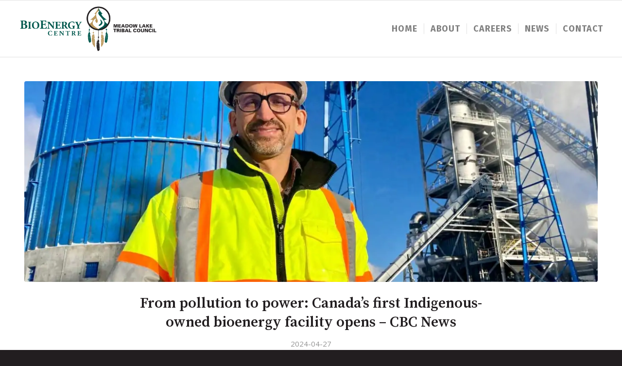

--- FILE ---
content_type: text/html; charset=UTF-8
request_url: https://mltcbioenergy.ca/news/from-pollution-to-power-canadas-first-indigenous-owned-bioenergy-facility-opens-cbc-news/
body_size: 65162
content:
<!DOCTYPE html>
<html lang="en-US" class="html_stretched responsive av-preloader-active av-preloader-enabled  html_header_top html_logo_left html_main_nav_header html_menu_right html_large html_header_sticky html_header_shrinking_disabled html_mobile_menu_tablet html_header_searchicon_disabled html_content_align_center html_header_unstick_top html_header_stretch html_av-submenu-hidden html_av-submenu-display-click html_av-overlay-side html_av-overlay-side-classic html_av-submenu-noclone html_entry_id_5413 av-cookies-no-cookie-consent av-no-preview av-default-lightbox html_text_menu_active av-mobile-menu-switch-default">
<head>
<meta charset="UTF-8" />


<!-- mobile setting -->
<meta name="viewport" content="width=device-width, initial-scale=1">

<!-- Scripts/CSS and wp_head hook -->
<meta name='robots' content='index, follow, max-image-preview:large, max-snippet:-1, max-video-preview:-1' />
	<style>img:is([sizes="auto" i], [sizes^="auto," i]) { contain-intrinsic-size: 3000px 1500px }</style>
	
	<!-- This site is optimized with the Yoast SEO plugin v26.7 - https://yoast.com/wordpress/plugins/seo/ -->
	<title>From pollution to power: Canada&#039;s first Indigenous-owned bioenergy facility opens - CBC News &#171; MLTC Bioenergy Centre</title>
	<link rel="canonical" href="https://mltcbioenergy.ca/news/from-pollution-to-power-canadas-first-indigenous-owned-bioenergy-facility-opens-cbc-news/" />
	<meta property="og:locale" content="en_US" />
	<meta property="og:type" content="article" />
	<meta property="og:title" content="From pollution to power: Canada&#039;s first Indigenous-owned bioenergy facility opens - CBC News &#171; MLTC Bioenergy Centre" />
	<meta property="og:description" content="Meadow Lake Tribal Council turns wood waste into heat and power, shuts down old beehive burner For more information Click Here: From pollution to power: Canada&#8217;s first Indigenous-owned bioenergy facility opens | CBC News" />
	<meta property="og:url" content="https://mltcbioenergy.ca/news/from-pollution-to-power-canadas-first-indigenous-owned-bioenergy-facility-opens-cbc-news/" />
	<meta property="og:site_name" content="MLTC Bioenergy Centre" />
	<meta property="article:published_time" content="2024-04-27T22:29:51+00:00" />
	<meta property="og:image" content="https://mltcbioenergy.ca/wp-content/uploads/2024/04/ALLEN_INDIGENOUS_BIOMASS_mpx.webp" />
	<meta property="og:image:width" content="1280" />
	<meta property="og:image:height" content="720" />
	<meta property="og:image:type" content="image/webp" />
	<meta name="author" content="Brandon" />
	<meta name="twitter:card" content="summary_large_image" />
	<meta name="twitter:label1" content="Written by" />
	<meta name="twitter:data1" content="Brandon" />
	<meta name="twitter:label2" content="Est. reading time" />
	<meta name="twitter:data2" content="1 minute" />
	<script type="application/ld+json" class="yoast-schema-graph">{"@context":"https://schema.org","@graph":[{"@type":"Article","@id":"https://mltcbioenergy.ca/news/from-pollution-to-power-canadas-first-indigenous-owned-bioenergy-facility-opens-cbc-news/#article","isPartOf":{"@id":"https://mltcbioenergy.ca/news/from-pollution-to-power-canadas-first-indigenous-owned-bioenergy-facility-opens-cbc-news/"},"author":{"name":"Brandon","@id":"https://mltcbioenergy.ca/#/schema/person/dac5487cc4d6c7e8fc1392c42591933f"},"headline":"From pollution to power: Canada&#8217;s first Indigenous-owned bioenergy facility opens &#8211; CBC News","datePublished":"2024-04-27T22:29:51+00:00","mainEntityOfPage":{"@id":"https://mltcbioenergy.ca/news/from-pollution-to-power-canadas-first-indigenous-owned-bioenergy-facility-opens-cbc-news/"},"wordCount":46,"commentCount":0,"image":{"@id":"https://mltcbioenergy.ca/news/from-pollution-to-power-canadas-first-indigenous-owned-bioenergy-facility-opens-cbc-news/#primaryimage"},"thumbnailUrl":"https://mltcbioenergy.ca/wp-content/uploads/2024/04/ALLEN_INDIGENOUS_BIOMASS_mpx.webp","articleSection":["News Releases"],"inLanguage":"en-US","potentialAction":[{"@type":"CommentAction","name":"Comment","target":["https://mltcbioenergy.ca/news/from-pollution-to-power-canadas-first-indigenous-owned-bioenergy-facility-opens-cbc-news/#respond"]}]},{"@type":"WebPage","@id":"https://mltcbioenergy.ca/news/from-pollution-to-power-canadas-first-indigenous-owned-bioenergy-facility-opens-cbc-news/","url":"https://mltcbioenergy.ca/news/from-pollution-to-power-canadas-first-indigenous-owned-bioenergy-facility-opens-cbc-news/","name":"From pollution to power: Canada's first Indigenous-owned bioenergy facility opens - CBC News &#171; MLTC Bioenergy Centre","isPartOf":{"@id":"https://mltcbioenergy.ca/#website"},"primaryImageOfPage":{"@id":"https://mltcbioenergy.ca/news/from-pollution-to-power-canadas-first-indigenous-owned-bioenergy-facility-opens-cbc-news/#primaryimage"},"image":{"@id":"https://mltcbioenergy.ca/news/from-pollution-to-power-canadas-first-indigenous-owned-bioenergy-facility-opens-cbc-news/#primaryimage"},"thumbnailUrl":"https://mltcbioenergy.ca/wp-content/uploads/2024/04/ALLEN_INDIGENOUS_BIOMASS_mpx.webp","datePublished":"2024-04-27T22:29:51+00:00","author":{"@id":"https://mltcbioenergy.ca/#/schema/person/dac5487cc4d6c7e8fc1392c42591933f"},"breadcrumb":{"@id":"https://mltcbioenergy.ca/news/from-pollution-to-power-canadas-first-indigenous-owned-bioenergy-facility-opens-cbc-news/#breadcrumb"},"inLanguage":"en-US","potentialAction":[{"@type":"ReadAction","target":["https://mltcbioenergy.ca/news/from-pollution-to-power-canadas-first-indigenous-owned-bioenergy-facility-opens-cbc-news/"]}]},{"@type":"ImageObject","inLanguage":"en-US","@id":"https://mltcbioenergy.ca/news/from-pollution-to-power-canadas-first-indigenous-owned-bioenergy-facility-opens-cbc-news/#primaryimage","url":"https://mltcbioenergy.ca/wp-content/uploads/2024/04/ALLEN_INDIGENOUS_BIOMASS_mpx.webp","contentUrl":"https://mltcbioenergy.ca/wp-content/uploads/2024/04/ALLEN_INDIGENOUS_BIOMASS_mpx.webp","width":1280,"height":720},{"@type":"BreadcrumbList","@id":"https://mltcbioenergy.ca/news/from-pollution-to-power-canadas-first-indigenous-owned-bioenergy-facility-opens-cbc-news/#breadcrumb","itemListElement":[{"@type":"ListItem","position":1,"name":"Home","item":"https://mltcbioenergy.ca/home/"},{"@type":"ListItem","position":2,"name":"From pollution to power: Canada&#8217;s first Indigenous-owned bioenergy facility opens &#8211; CBC News"}]},{"@type":"WebSite","@id":"https://mltcbioenergy.ca/#website","url":"https://mltcbioenergy.ca/","name":"MLTC Bioenergy Centre","description":"Saskatchewan&#039;s first carbon-neutral green energy centre","potentialAction":[{"@type":"SearchAction","target":{"@type":"EntryPoint","urlTemplate":"https://mltcbioenergy.ca/?s={search_term_string}"},"query-input":{"@type":"PropertyValueSpecification","valueRequired":true,"valueName":"search_term_string"}}],"inLanguage":"en-US"},{"@type":"Person","@id":"https://mltcbioenergy.ca/#/schema/person/dac5487cc4d6c7e8fc1392c42591933f","name":"Brandon","image":{"@type":"ImageObject","inLanguage":"en-US","@id":"https://mltcbioenergy.ca/#/schema/person/image/","url":"https://secure.gravatar.com/avatar/1d0473c9caca5c31aa64ab056f895766d920a7124207b8a02fa84ea82e99a150?s=96&d=mm&r=g","contentUrl":"https://secure.gravatar.com/avatar/1d0473c9caca5c31aa64ab056f895766d920a7124207b8a02fa84ea82e99a150?s=96&d=mm&r=g","caption":"Brandon"}}]}</script>
	<!-- / Yoast SEO plugin. -->


<link rel='dns-prefetch' href='//stats.wp.com' />
<link rel="alternate" type="application/rss+xml" title="MLTC Bioenergy Centre &raquo; Feed" href="https://mltcbioenergy.ca/feed/" />
<link rel="alternate" type="application/rss+xml" title="MLTC Bioenergy Centre &raquo; Comments Feed" href="https://mltcbioenergy.ca/comments/feed/" />
<link rel="alternate" type="application/rss+xml" title="MLTC Bioenergy Centre &raquo; From pollution to power: Canada&#8217;s first Indigenous-owned bioenergy facility opens &#8211; CBC News Comments Feed" href="https://mltcbioenergy.ca/news/from-pollution-to-power-canadas-first-indigenous-owned-bioenergy-facility-opens-cbc-news/feed/" />

<!-- google webfont font replacement -->

			<script type='text/javascript'>

				(function() {

					/*	check if webfonts are disabled by user setting via cookie - or user must opt in.	*/
					var html = document.getElementsByTagName('html')[0];
					var cookie_check = html.className.indexOf('av-cookies-needs-opt-in') >= 0 || html.className.indexOf('av-cookies-can-opt-out') >= 0;
					var allow_continue = true;
					var silent_accept_cookie = html.className.indexOf('av-cookies-user-silent-accept') >= 0;

					if( cookie_check && ! silent_accept_cookie )
					{
						if( ! document.cookie.match(/aviaCookieConsent/) || html.className.indexOf('av-cookies-session-refused') >= 0 )
						{
							allow_continue = false;
						}
						else
						{
							if( ! document.cookie.match(/aviaPrivacyRefuseCookiesHideBar/) )
							{
								allow_continue = false;
							}
							else if( ! document.cookie.match(/aviaPrivacyEssentialCookiesEnabled/) )
							{
								allow_continue = false;
							}
							else if( document.cookie.match(/aviaPrivacyGoogleWebfontsDisabled/) )
							{
								allow_continue = false;
							}
						}
					}

					if( allow_continue )
					{
						var f = document.createElement('link');

						f.type 	= 'text/css';
						f.rel 	= 'stylesheet';
						f.href 	= 'https://fonts.googleapis.com/css?family=Open+Sans:400,600%7CSource+Serif+Pro:400,600,700%7CFira+Sans:100,400,700&display=auto';
						f.id 	= 'avia-google-webfont';

						document.getElementsByTagName('head')[0].appendChild(f);
					}
				})();

			</script>
			<script type="text/javascript">
/* <![CDATA[ */
window._wpemojiSettings = {"baseUrl":"https:\/\/s.w.org\/images\/core\/emoji\/16.0.1\/72x72\/","ext":".png","svgUrl":"https:\/\/s.w.org\/images\/core\/emoji\/16.0.1\/svg\/","svgExt":".svg","source":{"concatemoji":"https:\/\/mltcbioenergy.ca\/wp-includes\/js\/wp-emoji-release.min.js?ver=6.8.3"}};
/*! This file is auto-generated */
!function(s,n){var o,i,e;function c(e){try{var t={supportTests:e,timestamp:(new Date).valueOf()};sessionStorage.setItem(o,JSON.stringify(t))}catch(e){}}function p(e,t,n){e.clearRect(0,0,e.canvas.width,e.canvas.height),e.fillText(t,0,0);var t=new Uint32Array(e.getImageData(0,0,e.canvas.width,e.canvas.height).data),a=(e.clearRect(0,0,e.canvas.width,e.canvas.height),e.fillText(n,0,0),new Uint32Array(e.getImageData(0,0,e.canvas.width,e.canvas.height).data));return t.every(function(e,t){return e===a[t]})}function u(e,t){e.clearRect(0,0,e.canvas.width,e.canvas.height),e.fillText(t,0,0);for(var n=e.getImageData(16,16,1,1),a=0;a<n.data.length;a++)if(0!==n.data[a])return!1;return!0}function f(e,t,n,a){switch(t){case"flag":return n(e,"\ud83c\udff3\ufe0f\u200d\u26a7\ufe0f","\ud83c\udff3\ufe0f\u200b\u26a7\ufe0f")?!1:!n(e,"\ud83c\udde8\ud83c\uddf6","\ud83c\udde8\u200b\ud83c\uddf6")&&!n(e,"\ud83c\udff4\udb40\udc67\udb40\udc62\udb40\udc65\udb40\udc6e\udb40\udc67\udb40\udc7f","\ud83c\udff4\u200b\udb40\udc67\u200b\udb40\udc62\u200b\udb40\udc65\u200b\udb40\udc6e\u200b\udb40\udc67\u200b\udb40\udc7f");case"emoji":return!a(e,"\ud83e\udedf")}return!1}function g(e,t,n,a){var r="undefined"!=typeof WorkerGlobalScope&&self instanceof WorkerGlobalScope?new OffscreenCanvas(300,150):s.createElement("canvas"),o=r.getContext("2d",{willReadFrequently:!0}),i=(o.textBaseline="top",o.font="600 32px Arial",{});return e.forEach(function(e){i[e]=t(o,e,n,a)}),i}function t(e){var t=s.createElement("script");t.src=e,t.defer=!0,s.head.appendChild(t)}"undefined"!=typeof Promise&&(o="wpEmojiSettingsSupports",i=["flag","emoji"],n.supports={everything:!0,everythingExceptFlag:!0},e=new Promise(function(e){s.addEventListener("DOMContentLoaded",e,{once:!0})}),new Promise(function(t){var n=function(){try{var e=JSON.parse(sessionStorage.getItem(o));if("object"==typeof e&&"number"==typeof e.timestamp&&(new Date).valueOf()<e.timestamp+604800&&"object"==typeof e.supportTests)return e.supportTests}catch(e){}return null}();if(!n){if("undefined"!=typeof Worker&&"undefined"!=typeof OffscreenCanvas&&"undefined"!=typeof URL&&URL.createObjectURL&&"undefined"!=typeof Blob)try{var e="postMessage("+g.toString()+"("+[JSON.stringify(i),f.toString(),p.toString(),u.toString()].join(",")+"));",a=new Blob([e],{type:"text/javascript"}),r=new Worker(URL.createObjectURL(a),{name:"wpTestEmojiSupports"});return void(r.onmessage=function(e){c(n=e.data),r.terminate(),t(n)})}catch(e){}c(n=g(i,f,p,u))}t(n)}).then(function(e){for(var t in e)n.supports[t]=e[t],n.supports.everything=n.supports.everything&&n.supports[t],"flag"!==t&&(n.supports.everythingExceptFlag=n.supports.everythingExceptFlag&&n.supports[t]);n.supports.everythingExceptFlag=n.supports.everythingExceptFlag&&!n.supports.flag,n.DOMReady=!1,n.readyCallback=function(){n.DOMReady=!0}}).then(function(){return e}).then(function(){var e;n.supports.everything||(n.readyCallback(),(e=n.source||{}).concatemoji?t(e.concatemoji):e.wpemoji&&e.twemoji&&(t(e.twemoji),t(e.wpemoji)))}))}((window,document),window._wpemojiSettings);
/* ]]> */
</script>
<style id='wp-emoji-styles-inline-css' type='text/css'>

	img.wp-smiley, img.emoji {
		display: inline !important;
		border: none !important;
		box-shadow: none !important;
		height: 1em !important;
		width: 1em !important;
		margin: 0 0.07em !important;
		vertical-align: -0.1em !important;
		background: none !important;
		padding: 0 !important;
	}
</style>
<link rel='stylesheet' id='wp-block-library-css' href='https://mltcbioenergy.ca/wp-includes/css/dist/block-library/style.min.css?ver=6.8.3' type='text/css' media='all' />
<link rel='stylesheet' id='enfold-custom-block-css-css' href='https://mltcbioenergy.ca/wp-content/themes/enfold/wp-blocks/src/textblock/style.css?ver=7.1.1' type='text/css' media='all' />
<style id='jetpack-sharing-buttons-style-inline-css' type='text/css'>
.jetpack-sharing-buttons__services-list{display:flex;flex-direction:row;flex-wrap:wrap;gap:0;list-style-type:none;margin:5px;padding:0}.jetpack-sharing-buttons__services-list.has-small-icon-size{font-size:12px}.jetpack-sharing-buttons__services-list.has-normal-icon-size{font-size:16px}.jetpack-sharing-buttons__services-list.has-large-icon-size{font-size:24px}.jetpack-sharing-buttons__services-list.has-huge-icon-size{font-size:36px}@media print{.jetpack-sharing-buttons__services-list{display:none!important}}.editor-styles-wrapper .wp-block-jetpack-sharing-buttons{gap:0;padding-inline-start:0}ul.jetpack-sharing-buttons__services-list.has-background{padding:1.25em 2.375em}
</style>
<style id='global-styles-inline-css' type='text/css'>
:root{--wp--preset--aspect-ratio--square: 1;--wp--preset--aspect-ratio--4-3: 4/3;--wp--preset--aspect-ratio--3-4: 3/4;--wp--preset--aspect-ratio--3-2: 3/2;--wp--preset--aspect-ratio--2-3: 2/3;--wp--preset--aspect-ratio--16-9: 16/9;--wp--preset--aspect-ratio--9-16: 9/16;--wp--preset--color--black: #000000;--wp--preset--color--cyan-bluish-gray: #abb8c3;--wp--preset--color--white: #ffffff;--wp--preset--color--pale-pink: #f78da7;--wp--preset--color--vivid-red: #cf2e2e;--wp--preset--color--luminous-vivid-orange: #ff6900;--wp--preset--color--luminous-vivid-amber: #fcb900;--wp--preset--color--light-green-cyan: #7bdcb5;--wp--preset--color--vivid-green-cyan: #00d084;--wp--preset--color--pale-cyan-blue: #8ed1fc;--wp--preset--color--vivid-cyan-blue: #0693e3;--wp--preset--color--vivid-purple: #9b51e0;--wp--preset--color--metallic-red: #b02b2c;--wp--preset--color--maximum-yellow-red: #edae44;--wp--preset--color--yellow-sun: #eeee22;--wp--preset--color--palm-leaf: #83a846;--wp--preset--color--aero: #7bb0e7;--wp--preset--color--old-lavender: #745f7e;--wp--preset--color--steel-teal: #5f8789;--wp--preset--color--raspberry-pink: #d65799;--wp--preset--color--medium-turquoise: #4ecac2;--wp--preset--gradient--vivid-cyan-blue-to-vivid-purple: linear-gradient(135deg,rgba(6,147,227,1) 0%,rgb(155,81,224) 100%);--wp--preset--gradient--light-green-cyan-to-vivid-green-cyan: linear-gradient(135deg,rgb(122,220,180) 0%,rgb(0,208,130) 100%);--wp--preset--gradient--luminous-vivid-amber-to-luminous-vivid-orange: linear-gradient(135deg,rgba(252,185,0,1) 0%,rgba(255,105,0,1) 100%);--wp--preset--gradient--luminous-vivid-orange-to-vivid-red: linear-gradient(135deg,rgba(255,105,0,1) 0%,rgb(207,46,46) 100%);--wp--preset--gradient--very-light-gray-to-cyan-bluish-gray: linear-gradient(135deg,rgb(238,238,238) 0%,rgb(169,184,195) 100%);--wp--preset--gradient--cool-to-warm-spectrum: linear-gradient(135deg,rgb(74,234,220) 0%,rgb(151,120,209) 20%,rgb(207,42,186) 40%,rgb(238,44,130) 60%,rgb(251,105,98) 80%,rgb(254,248,76) 100%);--wp--preset--gradient--blush-light-purple: linear-gradient(135deg,rgb(255,206,236) 0%,rgb(152,150,240) 100%);--wp--preset--gradient--blush-bordeaux: linear-gradient(135deg,rgb(254,205,165) 0%,rgb(254,45,45) 50%,rgb(107,0,62) 100%);--wp--preset--gradient--luminous-dusk: linear-gradient(135deg,rgb(255,203,112) 0%,rgb(199,81,192) 50%,rgb(65,88,208) 100%);--wp--preset--gradient--pale-ocean: linear-gradient(135deg,rgb(255,245,203) 0%,rgb(182,227,212) 50%,rgb(51,167,181) 100%);--wp--preset--gradient--electric-grass: linear-gradient(135deg,rgb(202,248,128) 0%,rgb(113,206,126) 100%);--wp--preset--gradient--midnight: linear-gradient(135deg,rgb(2,3,129) 0%,rgb(40,116,252) 100%);--wp--preset--font-size--small: 1rem;--wp--preset--font-size--medium: 1.125rem;--wp--preset--font-size--large: 1.75rem;--wp--preset--font-size--x-large: clamp(1.75rem, 3vw, 2.25rem);--wp--preset--spacing--20: 0.44rem;--wp--preset--spacing--30: 0.67rem;--wp--preset--spacing--40: 1rem;--wp--preset--spacing--50: 1.5rem;--wp--preset--spacing--60: 2.25rem;--wp--preset--spacing--70: 3.38rem;--wp--preset--spacing--80: 5.06rem;--wp--preset--shadow--natural: 6px 6px 9px rgba(0, 0, 0, 0.2);--wp--preset--shadow--deep: 12px 12px 50px rgba(0, 0, 0, 0.4);--wp--preset--shadow--sharp: 6px 6px 0px rgba(0, 0, 0, 0.2);--wp--preset--shadow--outlined: 6px 6px 0px -3px rgba(255, 255, 255, 1), 6px 6px rgba(0, 0, 0, 1);--wp--preset--shadow--crisp: 6px 6px 0px rgba(0, 0, 0, 1);}:root { --wp--style--global--content-size: 800px;--wp--style--global--wide-size: 1130px; }:where(body) { margin: 0; }.wp-site-blocks > .alignleft { float: left; margin-right: 2em; }.wp-site-blocks > .alignright { float: right; margin-left: 2em; }.wp-site-blocks > .aligncenter { justify-content: center; margin-left: auto; margin-right: auto; }:where(.is-layout-flex){gap: 0.5em;}:where(.is-layout-grid){gap: 0.5em;}.is-layout-flow > .alignleft{float: left;margin-inline-start: 0;margin-inline-end: 2em;}.is-layout-flow > .alignright{float: right;margin-inline-start: 2em;margin-inline-end: 0;}.is-layout-flow > .aligncenter{margin-left: auto !important;margin-right: auto !important;}.is-layout-constrained > .alignleft{float: left;margin-inline-start: 0;margin-inline-end: 2em;}.is-layout-constrained > .alignright{float: right;margin-inline-start: 2em;margin-inline-end: 0;}.is-layout-constrained > .aligncenter{margin-left: auto !important;margin-right: auto !important;}.is-layout-constrained > :where(:not(.alignleft):not(.alignright):not(.alignfull)){max-width: var(--wp--style--global--content-size);margin-left: auto !important;margin-right: auto !important;}.is-layout-constrained > .alignwide{max-width: var(--wp--style--global--wide-size);}body .is-layout-flex{display: flex;}.is-layout-flex{flex-wrap: wrap;align-items: center;}.is-layout-flex > :is(*, div){margin: 0;}body .is-layout-grid{display: grid;}.is-layout-grid > :is(*, div){margin: 0;}body{padding-top: 0px;padding-right: 0px;padding-bottom: 0px;padding-left: 0px;}a:where(:not(.wp-element-button)){text-decoration: underline;}:root :where(.wp-element-button, .wp-block-button__link){background-color: #32373c;border-width: 0;color: #fff;font-family: inherit;font-size: inherit;line-height: inherit;padding: calc(0.667em + 2px) calc(1.333em + 2px);text-decoration: none;}.has-black-color{color: var(--wp--preset--color--black) !important;}.has-cyan-bluish-gray-color{color: var(--wp--preset--color--cyan-bluish-gray) !important;}.has-white-color{color: var(--wp--preset--color--white) !important;}.has-pale-pink-color{color: var(--wp--preset--color--pale-pink) !important;}.has-vivid-red-color{color: var(--wp--preset--color--vivid-red) !important;}.has-luminous-vivid-orange-color{color: var(--wp--preset--color--luminous-vivid-orange) !important;}.has-luminous-vivid-amber-color{color: var(--wp--preset--color--luminous-vivid-amber) !important;}.has-light-green-cyan-color{color: var(--wp--preset--color--light-green-cyan) !important;}.has-vivid-green-cyan-color{color: var(--wp--preset--color--vivid-green-cyan) !important;}.has-pale-cyan-blue-color{color: var(--wp--preset--color--pale-cyan-blue) !important;}.has-vivid-cyan-blue-color{color: var(--wp--preset--color--vivid-cyan-blue) !important;}.has-vivid-purple-color{color: var(--wp--preset--color--vivid-purple) !important;}.has-metallic-red-color{color: var(--wp--preset--color--metallic-red) !important;}.has-maximum-yellow-red-color{color: var(--wp--preset--color--maximum-yellow-red) !important;}.has-yellow-sun-color{color: var(--wp--preset--color--yellow-sun) !important;}.has-palm-leaf-color{color: var(--wp--preset--color--palm-leaf) !important;}.has-aero-color{color: var(--wp--preset--color--aero) !important;}.has-old-lavender-color{color: var(--wp--preset--color--old-lavender) !important;}.has-steel-teal-color{color: var(--wp--preset--color--steel-teal) !important;}.has-raspberry-pink-color{color: var(--wp--preset--color--raspberry-pink) !important;}.has-medium-turquoise-color{color: var(--wp--preset--color--medium-turquoise) !important;}.has-black-background-color{background-color: var(--wp--preset--color--black) !important;}.has-cyan-bluish-gray-background-color{background-color: var(--wp--preset--color--cyan-bluish-gray) !important;}.has-white-background-color{background-color: var(--wp--preset--color--white) !important;}.has-pale-pink-background-color{background-color: var(--wp--preset--color--pale-pink) !important;}.has-vivid-red-background-color{background-color: var(--wp--preset--color--vivid-red) !important;}.has-luminous-vivid-orange-background-color{background-color: var(--wp--preset--color--luminous-vivid-orange) !important;}.has-luminous-vivid-amber-background-color{background-color: var(--wp--preset--color--luminous-vivid-amber) !important;}.has-light-green-cyan-background-color{background-color: var(--wp--preset--color--light-green-cyan) !important;}.has-vivid-green-cyan-background-color{background-color: var(--wp--preset--color--vivid-green-cyan) !important;}.has-pale-cyan-blue-background-color{background-color: var(--wp--preset--color--pale-cyan-blue) !important;}.has-vivid-cyan-blue-background-color{background-color: var(--wp--preset--color--vivid-cyan-blue) !important;}.has-vivid-purple-background-color{background-color: var(--wp--preset--color--vivid-purple) !important;}.has-metallic-red-background-color{background-color: var(--wp--preset--color--metallic-red) !important;}.has-maximum-yellow-red-background-color{background-color: var(--wp--preset--color--maximum-yellow-red) !important;}.has-yellow-sun-background-color{background-color: var(--wp--preset--color--yellow-sun) !important;}.has-palm-leaf-background-color{background-color: var(--wp--preset--color--palm-leaf) !important;}.has-aero-background-color{background-color: var(--wp--preset--color--aero) !important;}.has-old-lavender-background-color{background-color: var(--wp--preset--color--old-lavender) !important;}.has-steel-teal-background-color{background-color: var(--wp--preset--color--steel-teal) !important;}.has-raspberry-pink-background-color{background-color: var(--wp--preset--color--raspberry-pink) !important;}.has-medium-turquoise-background-color{background-color: var(--wp--preset--color--medium-turquoise) !important;}.has-black-border-color{border-color: var(--wp--preset--color--black) !important;}.has-cyan-bluish-gray-border-color{border-color: var(--wp--preset--color--cyan-bluish-gray) !important;}.has-white-border-color{border-color: var(--wp--preset--color--white) !important;}.has-pale-pink-border-color{border-color: var(--wp--preset--color--pale-pink) !important;}.has-vivid-red-border-color{border-color: var(--wp--preset--color--vivid-red) !important;}.has-luminous-vivid-orange-border-color{border-color: var(--wp--preset--color--luminous-vivid-orange) !important;}.has-luminous-vivid-amber-border-color{border-color: var(--wp--preset--color--luminous-vivid-amber) !important;}.has-light-green-cyan-border-color{border-color: var(--wp--preset--color--light-green-cyan) !important;}.has-vivid-green-cyan-border-color{border-color: var(--wp--preset--color--vivid-green-cyan) !important;}.has-pale-cyan-blue-border-color{border-color: var(--wp--preset--color--pale-cyan-blue) !important;}.has-vivid-cyan-blue-border-color{border-color: var(--wp--preset--color--vivid-cyan-blue) !important;}.has-vivid-purple-border-color{border-color: var(--wp--preset--color--vivid-purple) !important;}.has-metallic-red-border-color{border-color: var(--wp--preset--color--metallic-red) !important;}.has-maximum-yellow-red-border-color{border-color: var(--wp--preset--color--maximum-yellow-red) !important;}.has-yellow-sun-border-color{border-color: var(--wp--preset--color--yellow-sun) !important;}.has-palm-leaf-border-color{border-color: var(--wp--preset--color--palm-leaf) !important;}.has-aero-border-color{border-color: var(--wp--preset--color--aero) !important;}.has-old-lavender-border-color{border-color: var(--wp--preset--color--old-lavender) !important;}.has-steel-teal-border-color{border-color: var(--wp--preset--color--steel-teal) !important;}.has-raspberry-pink-border-color{border-color: var(--wp--preset--color--raspberry-pink) !important;}.has-medium-turquoise-border-color{border-color: var(--wp--preset--color--medium-turquoise) !important;}.has-vivid-cyan-blue-to-vivid-purple-gradient-background{background: var(--wp--preset--gradient--vivid-cyan-blue-to-vivid-purple) !important;}.has-light-green-cyan-to-vivid-green-cyan-gradient-background{background: var(--wp--preset--gradient--light-green-cyan-to-vivid-green-cyan) !important;}.has-luminous-vivid-amber-to-luminous-vivid-orange-gradient-background{background: var(--wp--preset--gradient--luminous-vivid-amber-to-luminous-vivid-orange) !important;}.has-luminous-vivid-orange-to-vivid-red-gradient-background{background: var(--wp--preset--gradient--luminous-vivid-orange-to-vivid-red) !important;}.has-very-light-gray-to-cyan-bluish-gray-gradient-background{background: var(--wp--preset--gradient--very-light-gray-to-cyan-bluish-gray) !important;}.has-cool-to-warm-spectrum-gradient-background{background: var(--wp--preset--gradient--cool-to-warm-spectrum) !important;}.has-blush-light-purple-gradient-background{background: var(--wp--preset--gradient--blush-light-purple) !important;}.has-blush-bordeaux-gradient-background{background: var(--wp--preset--gradient--blush-bordeaux) !important;}.has-luminous-dusk-gradient-background{background: var(--wp--preset--gradient--luminous-dusk) !important;}.has-pale-ocean-gradient-background{background: var(--wp--preset--gradient--pale-ocean) !important;}.has-electric-grass-gradient-background{background: var(--wp--preset--gradient--electric-grass) !important;}.has-midnight-gradient-background{background: var(--wp--preset--gradient--midnight) !important;}.has-small-font-size{font-size: var(--wp--preset--font-size--small) !important;}.has-medium-font-size{font-size: var(--wp--preset--font-size--medium) !important;}.has-large-font-size{font-size: var(--wp--preset--font-size--large) !important;}.has-x-large-font-size{font-size: var(--wp--preset--font-size--x-large) !important;}
:where(.wp-block-post-template.is-layout-flex){gap: 1.25em;}:where(.wp-block-post-template.is-layout-grid){gap: 1.25em;}
:where(.wp-block-columns.is-layout-flex){gap: 2em;}:where(.wp-block-columns.is-layout-grid){gap: 2em;}
:root :where(.wp-block-pullquote){font-size: 1.5em;line-height: 1.6;}
</style>
<link rel='stylesheet' id='avia-merged-styles-css' href='https://mltcbioenergy.ca/wp-content/uploads/dynamic_avia/avia-merged-styles-d2db294d90c0d7e809ffe4f44dd35972---696b7e1b5dcff.css' type='text/css' media='all' />
<script type="text/javascript" src="https://mltcbioenergy.ca/wp-includes/js/jquery/jquery.min.js?ver=3.7.1" id="jquery-core-js"></script>
<script type="text/javascript" src="https://mltcbioenergy.ca/wp-includes/js/jquery/jquery-migrate.min.js?ver=3.4.1" id="jquery-migrate-js"></script>
<script type="text/javascript" src="https://mltcbioenergy.ca/wp-content/uploads/dynamic_avia/avia-head-scripts-1a3344b61da476f689d0c5eee706628a---696b7e1b685ec.js" id="avia-head-scripts-js"></script>
<link rel="https://api.w.org/" href="https://mltcbioenergy.ca/wp-json/" /><link rel="alternate" title="JSON" type="application/json" href="https://mltcbioenergy.ca/wp-json/wp/v2/posts/5413" /><link rel="EditURI" type="application/rsd+xml" title="RSD" href="https://mltcbioenergy.ca/xmlrpc.php?rsd" />
<meta name="generator" content="WordPress 6.8.3" />
<link rel='shortlink' href='https://mltcbioenergy.ca/?p=5413' />
<link rel="alternate" title="oEmbed (JSON)" type="application/json+oembed" href="https://mltcbioenergy.ca/wp-json/oembed/1.0/embed?url=https%3A%2F%2Fmltcbioenergy.ca%2Fnews%2Ffrom-pollution-to-power-canadas-first-indigenous-owned-bioenergy-facility-opens-cbc-news%2F" />
<link rel="alternate" title="oEmbed (XML)" type="text/xml+oembed" href="https://mltcbioenergy.ca/wp-json/oembed/1.0/embed?url=https%3A%2F%2Fmltcbioenergy.ca%2Fnews%2Ffrom-pollution-to-power-canadas-first-indigenous-owned-bioenergy-facility-opens-cbc-news%2F&#038;format=xml" />
	<style>img#wpstats{display:none}</style>
		

<!--[if lt IE 9]><script src="https://mltcbioenergy.ca/wp-content/themes/enfold/js/html5shiv.js"></script><![endif]--><link rel="profile" href="https://gmpg.org/xfn/11" />
<link rel="alternate" type="application/rss+xml" title="MLTC Bioenergy Centre RSS2 Feed" href="https://mltcbioenergy.ca/feed/" />
<link rel="pingback" href="https://mltcbioenergy.ca/xmlrpc.php" />

<!-- To speed up the rendering and to display the site as fast as possible to the user we include some styles and scripts for above the fold content inline -->
<script type="text/javascript">'use strict';var avia_is_mobile=!1;if(/Android|webOS|iPhone|iPad|iPod|BlackBerry|IEMobile|Opera Mini/i.test(navigator.userAgent)&&'ontouchstart' in document.documentElement){avia_is_mobile=!0;document.documentElement.className+=' avia_mobile '}
else{document.documentElement.className+=' avia_desktop '};document.documentElement.className+=' js_active ';(function(){var e=['-webkit-','-moz-','-ms-',''],n='',o=!1,a=!1;for(var t in e){if(e[t]+'transform' in document.documentElement.style){o=!0;n=e[t]+'transform'};if(e[t]+'perspective' in document.documentElement.style){a=!0}};if(o){document.documentElement.className+=' avia_transform '};if(a){document.documentElement.className+=' avia_transform3d '};if(typeof document.getElementsByClassName=='function'&&typeof document.documentElement.getBoundingClientRect=='function'&&avia_is_mobile==!1){if(n&&window.innerHeight>0){setTimeout(function(){var e=0,o={},a=0,t=document.getElementsByClassName('av-parallax'),i=window.pageYOffset||document.documentElement.scrollTop;for(e=0;e<t.length;e++){t[e].style.top='0px';o=t[e].getBoundingClientRect();a=Math.ceil((window.innerHeight+i-o.top)*0.3);t[e].style[n]='translate(0px, '+a+'px)';t[e].style.top='auto';t[e].className+=' enabled-parallax '}},50)}}})();</script><link rel="icon" href="https://mltcbioenergy.ca/wp-content/uploads/2019/09/cropped-MLTC-Bioenergy-Favicon-32x32.png" sizes="32x32" />
<link rel="icon" href="https://mltcbioenergy.ca/wp-content/uploads/2019/09/cropped-MLTC-Bioenergy-Favicon-192x192.png" sizes="192x192" />
<link rel="apple-touch-icon" href="https://mltcbioenergy.ca/wp-content/uploads/2019/09/cropped-MLTC-Bioenergy-Favicon-180x180.png" />
<meta name="msapplication-TileImage" content="https://mltcbioenergy.ca/wp-content/uploads/2019/09/cropped-MLTC-Bioenergy-Favicon-270x270.png" />
		<style type="text/css" id="wp-custom-css">
			@import url('https://strategylab.ca/private/mastersheet.css');

:root {
--main-color: #00584e;
--alt-color: #bc995f;
--body-color: #000;
--bg-color: #fff;
}

#team .av-catalogue-price {
	display: none;
}
#team .av-catalogue-title, #team .av-catalogue-content {
	padding: 0 !important;
}
#team .av-catalogue-title {
	text-transform: none !important;
	font-size: 18px !important;
}
#team .av-catalogue-content {
	font-size: 15px;
	line-height: 1.2em;
}

#team .av-catalogue-image {
	height: 52px;
	width: 52px;
	border: 2px solid #ccc;
}

#team .right-list .av-catalogue-image  {
	float: right;
	margin-right: 0;
	margin-left: 15px;
}
#team .right-list .av-catalogue-title, #team .right-list .av-catalogue-content {
	text-align: right;
}

#team .flex_column_table {
	margin: 30px 0;
}

.avia-icon-list li {
   padding: 0;
}

.gform_wrapper .gfield_required {
    color: #790000 !important;
font-weight: 900 !important;
}

.title_container .breadcrumb {
   font-size: 15px;
   position: relative;
   right: 0px;
   margin-top: 10px;
   display: block;
   float: right;
   margin-bottom: 5px;
   padding: 0;
}
.title_container .breadcrumb a {
   color: #00584e !important;
}
.title_container {
    border-bottom: 1px solid #e1e1e1;
}
.breadcrumb .sep {
   font-size: 0px;
   width: auto;
}
.breadcrumb .sep::after {
   display: inline-block;
   content: " > ";
   font-size: 15px;
}

.rsub {
   font-size: 0.6em;
   display: block;
   margin-top: -100px;
}
@media only screen and (max-width: 990px) {
   .rsub {
      margin-top: 0px;
      font-size: 0.9em;
}}

.bar-text {
 max-width: 500px;
 color: #111;
 padding: 20px 10px 30px 10px;
 margin: 0px auto 40px auto;
 background: white;
 border-radius: 0px 0px 10px 10px;
 border: 1px solid #e1e1e1 !important;
}
.bar-text > li {
 border-bottom: 1px dashed #e1e1e1;
}
.entry-content-wrapper ul {
    list-style: disclosure-closed;
}
.bar-text > li::marker {
 color: #00584e !important;
}
.bar-title {
 text-align: center;
 background: #00584e;
 color: white;
 padding: 15px;
 max-width: 500px;
 line-height: 1.1em;
 border-radius: 25px 25px 0px 0px;
 margin: 0px auto 0px auto;
 border-bottom: 5px outset #00584e !important;
}
.bar-title > h2 {
   padding-top: 22px;
   color: white !important;
   line-height: 0.1em !important;
   font-size: 1.5em;
}

@media only screen and (max-width: 990px){
   .nobile {
      display: none !important;
}}

.av-countdown-cell-inner {
   padding: 1px !important;
}

.wpfm_upload_button {
    padding: 0 !important;
    margin: 0 !important;
    border: none !important;
    border-radius: 5px;
}
.wpfm-new-select-wrapper {
    font-size: 18px !important;
    border: 2px solid #00584e !important;
    margin: 15px auto;
    padding: 10px;
    text-align: center;
    border-radius: 5px;
    background: white;
    color:  #00584e !important;
    cursor: pointer;
    transition: all 0.25s ease;
    -webkit-transition: all 0.25s ease;
}
.wpfm-new-select-wrapper:hover {
    background: #00584e !important;
    color: white !important;
}

.del-icon, .cart-icon, .share-icon, .view-icon, .view-icon-dir, .download-icon {
    background-color: transparent !important;
    cursor: pointer;
    border: none !important;
}
.wpfm_file_box:hover .file-action {
    margin: 3px !important;
    bottom: 0px !important;
    opacity: 1;
    background: rgba(0,0,0,.7) !important;
}
.dashicons {
    display: contents;
}

table.table.table-bordered.table-striped {
    text-align: center;
    max-width: 550px !important;
    margin-left: auto;
    margin-right: auto;
    background: #f7f7f7;
}

.wpfm-modal-content .pull-right {
    float: none !important;
    margin-right: auto;
    margin-left: auto;
    display: block;
}

.wpfm-modal-content .col-sm-9 {
   text-align: center;
   margin-top: 20px;
   margin-bottom: 10px;
}

.gfield_required {
display: none !important;
}

.footer-links {
display: block;
position: relative;
height: 200px;
padding: 15px 20px;
}
.footer-logo {
display: block;
position: relative;
max-width: max-content;
margin: 0px 20px;
float: left;
height: 200px;
}
@media only screen and (max-width: 767px) {
.footer-links {
margin-top: -50px;
text-align: center !important;
}
.footer-logo {
margin: 0 auto !important;
float: none !important;
}}

.av-button-notext .avia_button_icon {
font-size: 20px !important;
}
.av-button-notext {
border-radius: 100% !important;
}

.flex_cell_inner .avia-slideshow li img {
    min-height: 550px;
    width: auto;
    object-fit: cover;
}

.avia-content-slider .slide-image, .avia-content-slider .slide-image img {
border-radius: 0 !important;
}

.slide-content {
padding: 15px;
margin-top: -6px;
border: 1px solid #e1e1e1 !important;
background: white;
}

#cff.cff-thumb-layout .cff-text-wrapper {
    width: 100% !important;
    float: none !important;
}

/*--- PRELOADER ---*/
#top .av-siteloader-wrap {
     width: 80px;
     height: 80px;
     top: auto;
     left: auto;
     bottom: 20px;
	border-radius: 100%;
     left: 20px;
     pointer-events: none !important;
	background: white;
	box-shadow: 0 5px 10px rgba(0,50,100,0.2);
}
 .av-preloading-logo {
	 width: 65px;
	 height: 65px;
	 top: 7.5px;
	 left: 7.5px;
	 position: absolute;
	 z-index: 1;
	 object-fit: contain;
}
 .av-siteloader {
     width: 80px;
     height: 80px;
	 border-width: 4px;
	 border-color: var(--alt-color) !important;
	border-right-color: var(--body-color) !important;
	 z-index: 2;
}

#magazine .flex_cell_inner {
	height: 900px;
	max-height: 90vh;
}		</style>
		<style type="text/css">
		@font-face {font-family: 'entypo-fontello-enfold'; font-weight: normal; font-style: normal; font-display: auto;
		src: url('https://mltcbioenergy.ca/wp-content/themes/enfold/config-templatebuilder/avia-template-builder/assets/fonts/entypo-fontello-enfold/entypo-fontello-enfold.woff2') format('woff2'),
		url('https://mltcbioenergy.ca/wp-content/themes/enfold/config-templatebuilder/avia-template-builder/assets/fonts/entypo-fontello-enfold/entypo-fontello-enfold.woff') format('woff'),
		url('https://mltcbioenergy.ca/wp-content/themes/enfold/config-templatebuilder/avia-template-builder/assets/fonts/entypo-fontello-enfold/entypo-fontello-enfold.ttf') format('truetype'),
		url('https://mltcbioenergy.ca/wp-content/themes/enfold/config-templatebuilder/avia-template-builder/assets/fonts/entypo-fontello-enfold/entypo-fontello-enfold.svg#entypo-fontello-enfold') format('svg'),
		url('https://mltcbioenergy.ca/wp-content/themes/enfold/config-templatebuilder/avia-template-builder/assets/fonts/entypo-fontello-enfold/entypo-fontello-enfold.eot'),
		url('https://mltcbioenergy.ca/wp-content/themes/enfold/config-templatebuilder/avia-template-builder/assets/fonts/entypo-fontello-enfold/entypo-fontello-enfold.eot?#iefix') format('embedded-opentype');
		}

		#top .avia-font-entypo-fontello-enfold, body .avia-font-entypo-fontello-enfold, html body [data-av_iconfont='entypo-fontello-enfold']:before{ font-family: 'entypo-fontello-enfold'; }
		
		@font-face {font-family: 'entypo-fontello'; font-weight: normal; font-style: normal; font-display: auto;
		src: url('https://mltcbioenergy.ca/wp-content/themes/enfold/config-templatebuilder/avia-template-builder/assets/fonts/entypo-fontello/entypo-fontello.woff2') format('woff2'),
		url('https://mltcbioenergy.ca/wp-content/themes/enfold/config-templatebuilder/avia-template-builder/assets/fonts/entypo-fontello/entypo-fontello.woff') format('woff'),
		url('https://mltcbioenergy.ca/wp-content/themes/enfold/config-templatebuilder/avia-template-builder/assets/fonts/entypo-fontello/entypo-fontello.ttf') format('truetype'),
		url('https://mltcbioenergy.ca/wp-content/themes/enfold/config-templatebuilder/avia-template-builder/assets/fonts/entypo-fontello/entypo-fontello.svg#entypo-fontello') format('svg'),
		url('https://mltcbioenergy.ca/wp-content/themes/enfold/config-templatebuilder/avia-template-builder/assets/fonts/entypo-fontello/entypo-fontello.eot'),
		url('https://mltcbioenergy.ca/wp-content/themes/enfold/config-templatebuilder/avia-template-builder/assets/fonts/entypo-fontello/entypo-fontello.eot?#iefix') format('embedded-opentype');
		}

		#top .avia-font-entypo-fontello, body .avia-font-entypo-fontello, html body [data-av_iconfont='entypo-fontello']:before{ font-family: 'entypo-fontello'; }
		</style>

<!--
Debugging Info for Theme support: 

Theme: Enfold
Version: 7.1.1
Installed: enfold
AviaFramework Version: 5.6
AviaBuilder Version: 6.0
aviaElementManager Version: 1.0.1
ML:128-PU:125-PLA:7
WP:6.8.3
Compress: CSS:all theme files - JS:all theme files
Updates: enabled - token has changed and not verified
PLAu:6
-->
</head>

<body id="top" class="wp-singular post-template-default single single-post postid-5413 single-format-standard wp-theme-enfold stretched rtl_columns av-curtain-numeric open_sans  post-type-post category-news avia-responsive-images-support" itemscope="itemscope" itemtype="https://schema.org/WebPage" >

	<div class='av-siteloader-wrap  av-transition-with-logo'><div class="av-siteloader-inner"><div class="av-siteloader-cell"><img class='av-preloading-logo' src='https://mltcbioenergy.ca/wp-content/uploads/2019/09/cropped-MLTC-Bioenergy-Favicon.png' alt='Loading' title='Loading' /><div class="av-siteloader"><div class="av-siteloader-extra"></div></div></div></div></div>
	<div id='wrap_all'>

	
<header id='header' class='all_colors header_color light_bg_color  av_header_top av_logo_left av_main_nav_header av_menu_right av_large av_header_sticky av_header_shrinking_disabled av_header_stretch av_mobile_menu_tablet av_header_searchicon_disabled av_header_unstick_top av_seperator_small_border av_bottom_nav_disabled  av_alternate_logo_active' aria-label="Header" data-av_shrink_factor='50' role="banner" itemscope="itemscope" itemtype="https://schema.org/WPHeader" >

		<div  id='header_main' class='container_wrap container_wrap_logo'>

        <div class='container av-logo-container'><div class='inner-container'><span class='logo avia-standard-logo'><a href='https://mltcbioenergy.ca/' class='' aria-label='MLTC Bioenergy Centre' ><img src="https://mltcbioenergy.ca/wp-content/uploads/2019/09/MLTC_BioenergyCentreLogo_E_RGB-1030x379.png" height="100" width="300" alt='MLTC Bioenergy Centre' title='' /></a></span><nav class='main_menu' data-selectname='Select a page'  role="navigation" itemscope="itemscope" itemtype="https://schema.org/SiteNavigationElement" ><div class="avia-menu av-main-nav-wrap"><ul role="menu" class="menu av-main-nav" id="avia-menu"><li role="menuitem" id="menu-item-954" class="menu-item menu-item-type-post_type menu-item-object-page menu-item-home menu-item-top-level menu-item-top-level-1"><a href="https://mltcbioenergy.ca/" itemprop="url" tabindex="0"><span class="avia-bullet"></span><span class="avia-menu-text">Home</span><span class="avia-menu-fx"><span class="avia-arrow-wrap"><span class="avia-arrow"></span></span></span></a></li>
<li role="menuitem" id="menu-item-955" class="menu-item menu-item-type-custom menu-item-object-custom menu-item-has-children menu-item-top-level menu-item-top-level-2"><a href="#" itemprop="url" tabindex="0"><span class="avia-bullet"></span><span class="avia-menu-text">About</span><span class="avia-menu-fx"><span class="avia-arrow-wrap"><span class="avia-arrow"></span></span></span></a>


<ul class="sub-menu">
	<li role="menuitem" id="menu-item-948" class="menu-item menu-item-type-post_type menu-item-object-page"><a href="https://mltcbioenergy.ca/about/" itemprop="url" tabindex="0"><span class="avia-bullet"></span><span class="avia-menu-text">The Project</span></a></li>
	<li role="menuitem" id="menu-item-952" class="menu-item menu-item-type-post_type menu-item-object-page"><a href="https://mltcbioenergy.ca/about/the-goal/" itemprop="url" tabindex="0"><span class="avia-bullet"></span><span class="avia-menu-text">The Goal</span></a></li>
	<li role="menuitem" id="menu-item-953" class="menu-item menu-item-type-post_type menu-item-object-page"><a href="https://mltcbioenergy.ca/about/renewable-fuel/" itemprop="url" tabindex="0"><span class="avia-bullet"></span><span class="avia-menu-text">Renewable Fuel</span></a></li>
	<li role="menuitem" id="menu-item-2035" class="menu-item menu-item-type-post_type menu-item-object-page"><a href="https://mltcbioenergy.ca/about/owners/" itemprop="url" tabindex="0"><span class="avia-bullet"></span><span class="avia-menu-text">Ownership</span></a></li>
</ul>
</li>
<li role="menuitem" id="menu-item-5304" class="menu-item menu-item-type-post_type menu-item-object-page menu-item-top-level menu-item-top-level-3"><a href="https://mltcbioenergy.ca/careers/" itemprop="url" tabindex="0"><span class="avia-bullet"></span><span class="avia-menu-text">Careers</span><span class="avia-menu-fx"><span class="avia-arrow-wrap"><span class="avia-arrow"></span></span></span></a></li>
<li role="menuitem" id="menu-item-1091" class="menu-item menu-item-type-post_type menu-item-object-page menu-item-top-level menu-item-top-level-4"><a href="https://mltcbioenergy.ca/news/" itemprop="url" tabindex="0"><span class="avia-bullet"></span><span class="avia-menu-text">News</span><span class="avia-menu-fx"><span class="avia-arrow-wrap"><span class="avia-arrow"></span></span></span></a></li>
<li role="menuitem" id="menu-item-947" class="menu-item menu-item-type-post_type menu-item-object-page menu-item-top-level menu-item-top-level-5"><a href="https://mltcbioenergy.ca/contact-us/" itemprop="url" tabindex="0"><span class="avia-bullet"></span><span class="avia-menu-text">Contact</span><span class="avia-menu-fx"><span class="avia-arrow-wrap"><span class="avia-arrow"></span></span></span></a></li>
<li class="av-burger-menu-main menu-item-avia-special " role="menuitem">
	        			<a href="#" aria-label="Menu" aria-hidden="false">
							<span class="av-hamburger av-hamburger--spin av-js-hamburger">
								<span class="av-hamburger-box">
						          <span class="av-hamburger-inner"></span>
						          <strong>Menu</strong>
								</span>
							</span>
							<span class="avia_hidden_link_text">Menu</span>
						</a>
	        		   </li></ul></div></nav></div> </div> 
		<!-- end container_wrap-->
		</div>
<div class="header_bg"></div>
<!-- end header -->
</header>

	<div id='main' class='all_colors' data-scroll-offset='116'>

	
		<div class='container_wrap container_wrap_first main_color fullsize'>

			<div class='container template-blog template-single-blog '>

				<main class='content units av-content-full alpha  av-blog-meta-author-disabled av-blog-meta-comments-disabled av-blog-meta-category-disabled av-blog-meta-html-info-disabled av-blog-meta-tag-disabled av-main-single'  role="main" itemscope="itemscope" itemtype="https://schema.org/Blog" >

					<article class="post-entry post-entry-type-standard post-entry-5413 post-loop-1 post-parity-odd post-entry-last single-big with-slider post-5413 post type-post status-publish format-standard has-post-thumbnail hentry category-news"  itemscope="itemscope" itemtype="https://schema.org/BlogPosting" itemprop="blogPost" ><div class="big-preview single-big"  itemprop="image" itemscope="itemscope" itemtype="https://schema.org/ImageObject" ><a href="https://mltcbioenergy.ca/wp-content/uploads/2024/04/ALLEN_INDIGENOUS_BIOMASS_mpx-1030x579.webp" data-srcset="https://mltcbioenergy.ca/wp-content/uploads/2024/04/ALLEN_INDIGENOUS_BIOMASS_mpx-1030x579.webp 1030w, https://mltcbioenergy.ca/wp-content/uploads/2024/04/ALLEN_INDIGENOUS_BIOMASS_mpx-300x169.webp 300w, https://mltcbioenergy.ca/wp-content/uploads/2024/04/ALLEN_INDIGENOUS_BIOMASS_mpx-768x432.webp 768w, https://mltcbioenergy.ca/wp-content/uploads/2024/04/ALLEN_INDIGENOUS_BIOMASS_mpx-705x397.webp 705w, https://mltcbioenergy.ca/wp-content/uploads/2024/04/ALLEN_INDIGENOUS_BIOMASS_mpx.webp 1280w" data-sizes="(max-width: 1030px) 100vw, 1030px"  title="ALLEN_INDIGENOUS_BIOMASS_mpx" ><img loading="lazy" width="1210" height="423" src="https://mltcbioenergy.ca/wp-content/uploads/2024/04/ALLEN_INDIGENOUS_BIOMASS_mpx-1210x423.webp" class="wp-image-5414 avia-img-lazy-loading-5414 attachment-entry_without_sidebar size-entry_without_sidebar wp-post-image" alt="" decoding="async" /></a></div><div class="blog-meta"></div><div class='entry-content-wrapper clearfix standard-content'><header class="entry-content-header" aria-label="Post: From pollution to power: Canada&#8217;s first Indigenous-owned bioenergy facility opens &#8211; CBC News"><h1 class='post-title entry-title '  itemprop="headline" >From pollution to power: Canada&#8217;s first Indigenous-owned bioenergy facility opens &#8211; CBC News<span class="post-format-icon minor-meta"></span></h1><span class="post-meta-infos"><time class="date-container minor-meta updated"  itemprop="datePublished" datetime="2024-04-27T16:29:51-06:00" >2024-04-27</time></span></header><div class="entry-content"  itemprop="text" ><p class="deck" lang="en">Meadow Lake Tribal Council turns wood waste into heat and power, shuts down old beehive burner</p>
<p lang="en">For more information Click Here: <a href="https://www.cbc.ca/news/canada/saskatchewan/norsask-indigenous-owned-bioenergy-1.6677887">From pollution to power: Canada&#8217;s first Indigenous-owned bioenergy facility opens | CBC News</a></p>
</div><footer class="entry-footer"><div class='av-social-sharing-box av-social-sharing-box-default av-social-sharing-box-fullwidth'><div class="av-share-box"><h5 class='av-share-link-description av-no-toc '>Share this entry</h5><ul class="av-share-box-list noLightbox"><li class='av-share-link av-social-link-facebook avia_social_iconfont' ><a target="_blank" aria-label="Share on Facebook" href='https://www.facebook.com/sharer.php?u=https://mltcbioenergy.ca/news/from-pollution-to-power-canadas-first-indigenous-owned-bioenergy-facility-opens-cbc-news/&#038;t=From%20pollution%20to%20power%3A%20Canada%E2%80%99s%20first%20Indigenous-owned%20bioenergy%20facility%20opens%20%E2%80%93%20CBC%20News' data-av_icon='' data-av_iconfont='entypo-fontello'  title='' data-avia-related-tooltip='Share on Facebook'><span class='avia_hidden_link_text'>Share on Facebook</span></a></li><li class='av-share-link av-social-link-twitter avia_social_iconfont' ><a target="_blank" aria-label="Share on X" href='https://twitter.com/share?text=From%20pollution%20to%20power%3A%20Canada%E2%80%99s%20first%20Indigenous-owned%20bioenergy%20facility%20opens%20%E2%80%93%20CBC%20News&#038;url=https://mltcbioenergy.ca/?p=5413' data-av_icon='' data-av_iconfont='entypo-fontello'  title='' data-avia-related-tooltip='Share on X'><span class='avia_hidden_link_text'>Share on X</span></a></li><li class='av-share-link av-social-link-whatsapp avia_social_iconfont' ><a target="_blank" aria-label="Share on WhatsApp" href='https://api.whatsapp.com/send?text=https://mltcbioenergy.ca/news/from-pollution-to-power-canadas-first-indigenous-owned-bioenergy-facility-opens-cbc-news/' data-av_icon='' data-av_iconfont='entypo-fontello'  title='' data-avia-related-tooltip='Share on WhatsApp'><span class='avia_hidden_link_text'>Share on WhatsApp</span></a></li><li class='av-share-link av-social-link-linkedin avia_social_iconfont' ><a target="_blank" aria-label="Share on LinkedIn" href='https://linkedin.com/shareArticle?mini=true&#038;title=From%20pollution%20to%20power%3A%20Canada%E2%80%99s%20first%20Indigenous-owned%20bioenergy%20facility%20opens%20%E2%80%93%20CBC%20News&#038;url=https://mltcbioenergy.ca/news/from-pollution-to-power-canadas-first-indigenous-owned-bioenergy-facility-opens-cbc-news/' data-av_icon='' data-av_iconfont='entypo-fontello'  title='' data-avia-related-tooltip='Share on LinkedIn'><span class='avia_hidden_link_text'>Share on LinkedIn</span></a></li><li class='av-share-link av-social-link-mail avia_social_iconfont' ><a  aria-label="Share by Mail" href='mailto:?subject=From%20pollution%20to%20power%3A%20Canada%E2%80%99s%20first%20Indigenous-owned%20bioenergy%20facility%20opens%20%E2%80%93%20CBC%20News&#038;body=https://mltcbioenergy.ca/news/from-pollution-to-power-canadas-first-indigenous-owned-bioenergy-facility-opens-cbc-news/' data-av_icon='' data-av_iconfont='entypo-fontello'  title='' data-avia-related-tooltip='Share by Mail'><span class='avia_hidden_link_text'>Share by Mail</span></a></li></ul></div></div></footer><div class='post_delimiter'></div></div><div class="post_author_timeline"></div><span class='hidden'>
				<span class='av-structured-data'  itemprop="image" itemscope="itemscope" itemtype="https://schema.org/ImageObject" >
						<span itemprop='url'>https://mltcbioenergy.ca/wp-content/uploads/2024/04/ALLEN_INDIGENOUS_BIOMASS_mpx.webp</span>
						<span itemprop='height'>720</span>
						<span itemprop='width'>1280</span>
				</span>
				<span class='av-structured-data'  itemprop="publisher" itemtype="https://schema.org/Organization" itemscope="itemscope" >
						<span itemprop='name'>Brandon</span>
						<span itemprop='logo' itemscope itemtype='https://schema.org/ImageObject'>
							<span itemprop='url'>https://mltcbioenergy.ca/wp-content/uploads/2019/09/MLTC_BioenergyCentreLogo_E_RGB-1030x379.png</span>
						</span>
				</span><span class='av-structured-data'  itemprop="author" itemscope="itemscope" itemtype="https://schema.org/Person" ><span itemprop='name'>Brandon</span></span><span class='av-structured-data'  itemprop="datePublished" datetime="2024-04-27T16:29:51-06:00" >2024-04-27 16:29:51</span><span class='av-structured-data'  itemprop="dateModified" itemtype="https://schema.org/dateModified" >2024-04-27 16:29:51</span><span class='av-structured-data'  itemprop="mainEntityOfPage" itemtype="https://schema.org/mainEntityOfPage" ><span itemprop='name'>From pollution to power: Canada&#8217;s first Indigenous-owned bioenergy facility opens &#8211; CBC News</span></span></span></article><div class='single-big'></div>


<div class='comment-entry post-entry'>

			<div class='comment_meta_container'>

				<div class='side-container-comment'>

	        		<div class='side-container-comment-inner'>
	        			
	        			<span class='comment-count'>0</span>
   						<span class='comment-text'>replies</span>
   						<span class='center-border center-border-left'></span>
   						<span class='center-border center-border-right'></span>

					</div>
				</div>
			</div>
<div class="comment_container"><h3 class='miniheading '>Leave a Reply</h3><span class="minitext">Want to join the discussion?<br />Feel free to contribute!</span>	<div id="respond" class="comment-respond">
		<h3 id="reply-title" class="comment-reply-title">Leave a Reply <small><a rel="nofollow" id="cancel-comment-reply-link" href="/news/from-pollution-to-power-canadas-first-indigenous-owned-bioenergy-facility-opens-cbc-news/#respond" style="display:none;">Cancel reply</a></small></h3><form action="https://mltcbioenergy.ca/wp-comments-post.php" method="post" id="commentform" class="comment-form"><p class="comment-notes"><span id="email-notes">Your email address will not be published.</span> <span class="required-field-message">Required fields are marked <span class="required">*</span></span></p><p class="comment-form-author"><label for="author">Name <span class="required">*</span></label> <input id="author" name="author" type="text" value="" size="30" maxlength="245" autocomplete="name" required="required" /></p>
<p class="comment-form-email"><label for="email">Email <span class="required">*</span></label> <input id="email" name="email" type="text" value="" size="30" maxlength="100" aria-describedby="email-notes" autocomplete="email" required="required" /></p>
<p class="comment-form-url"><label for="url">Website</label> <input id="url" name="url" type="text" value="" size="30" maxlength="200" autocomplete="url" /></p>
<p class="comment-form-cookies-consent"><input id="wp-comment-cookies-consent" name="wp-comment-cookies-consent" type="checkbox" value="yes" /> <label for="wp-comment-cookies-consent">Save my name, email, and website in this browser for the next time I comment.</label></p>
<p class="comment-form-comment"><label for="comment">Comment <span class="required">*</span></label> <textarea id="comment" name="comment" cols="45" rows="8" maxlength="65525" required="required"></textarea></p><p class="form-submit"><input name="submit" type="submit" id="submit" class="submit" value="Post Comment" /> <input type='hidden' name='comment_post_ID' value='5413' id='comment_post_ID' />
<input type='hidden' name='comment_parent' id='comment_parent' value='0' />
</p><p style="display: none;"><input type="hidden" id="akismet_comment_nonce" name="akismet_comment_nonce" value="8925b7a70e" /></p><p style="display: none !important;" class="akismet-fields-container" data-prefix="ak_"><label>&#916;<textarea name="ak_hp_textarea" cols="45" rows="8" maxlength="100"></textarea></label><input type="hidden" id="ak_js_1" name="ak_js" value="56"/><script>document.getElementById( "ak_js_1" ).setAttribute( "value", ( new Date() ).getTime() );</script></p></form>	</div><!-- #respond -->
	</div>
</div>

				<!--end content-->
				</main>

				
			</div><!--end container-->

		</div><!-- close default .container_wrap element -->

<footer class="footer-page-content footer_color" id="footer-page"><div id='av-layout-grid-1'  class='av-layout-grid-container av-jxxt2k2z-bb6731364faf4a120fde37af1ecb744d entry-content-wrapper socket_color av-flex-cells  avia-builder-el-0  el_before_av_section  avia-builder-el-first   container_wrap fullsize'  >

<style type="text/css" data-created_by="avia_inline_auto" id="style-css-av-jxxt6alt-d3e0ec7a0338280ed7d37f455e857e2f">
.flex_cell.av-jxxt6alt-d3e0ec7a0338280ed7d37f455e857e2f{
vertical-align:middle;
height:10px;
min-height:10px;
}
.responsive #top #wrap_all .flex_cell.av-jxxt6alt-d3e0ec7a0338280ed7d37f455e857e2f{
padding:0px 0px 0px 0px !important;
}
</style>
<div class='flex_cell av-jxxt6alt-d3e0ec7a0338280ed7d37f455e857e2f av-gridrow-cell av_one_full no_margin  avia-builder-el-1  avia-builder-el-no-sibling  content-align-middle av-zero-padding'  ><div class='flex_cell_inner'>
</div></div>
</div>
<div id='av_section_1'  class='avia-section av-kccb54dw-af45634137eb40f625c776f88fb13f36 footer_color avia-section-small avia-no-border-styling  avia-builder-el-2  el_after_av_layout_row  avia-builder-el-last  avia-bg-style-scroll container_wrap fullsize'  ><div class='container av-section-cont-open' ><div class='template-page content  av-content-full alpha units'><div class='post-entry post-entry-type-page post-entry-5413'><div class='entry-content-wrapper clearfix'>
<section  class='av_textblock_section av-kccb2rbx-4f760ed671c3902e1f6b6acd5c3c9551 '   itemscope="itemscope" itemtype="https://schema.org/CreativeWork" ><div class='avia_textblock'  itemprop="text" ><p><a href="http://www.mltc.net/" target="_blank" rel="noopener"><img loading="lazy" decoding="async" class="wp-image-305 aligncenter" src="https://mltcbioenergy.ca/wp-content/uploads/2019/09/MLTC-white.png" alt="" width="100" height="100" /></a></p>
<hr style="margin-top: 1px; margin-bottom: -20px; border: 1px transparent;" />
<p style="text-align: center; font-size: 0.8em; margin: 0;">Proudly owned by MLTC</p>
<p style="font-size: 0.8em; line-height: 1em; text-align: center;">© MLTC Bioenergy Centre 2024 | Made with ♥ by <a href="https://stratlab.ca" target="_blank" rel="noopener">StratLab</a></p>
</div></section>

</div></div></div><!-- close content main div --> <!-- section close by builder template -->		</div><!--end builder template--></div><!-- close default .container_wrap element --></footer>

			<!-- end main -->
		</div>

		<!-- end wrap_all --></div>
<a href='#top' title='Scroll to top' id='scroll-top-link' class='avia-svg-icon avia-font-svg_entypo-fontello' data-av_svg_icon='up-open' data-av_iconset='svg_entypo-fontello' tabindex='-1' aria-hidden='true'>
	<svg version="1.1" xmlns="http://www.w3.org/2000/svg" width="19" height="32" viewBox="0 0 19 32" preserveAspectRatio="xMidYMid meet" aria-labelledby='av-svg-title-3' aria-describedby='av-svg-desc-3' role="graphics-symbol" aria-hidden="true">
<title id='av-svg-title-3'>Scroll to top</title>
<desc id='av-svg-desc-3'>Scroll to top</desc>
<path d="M18.048 18.24q0.512 0.512 0.512 1.312t-0.512 1.312q-1.216 1.216-2.496 0l-6.272-6.016-6.272 6.016q-1.28 1.216-2.496 0-0.512-0.512-0.512-1.312t0.512-1.312l7.488-7.168q0.512-0.512 1.28-0.512t1.28 0.512z"></path>
</svg>	<span class="avia_hidden_link_text">Scroll to top</span>
</a>

<div id="fb-root"></div>

<script type="speculationrules">
{"prefetch":[{"source":"document","where":{"and":[{"href_matches":"\/*"},{"not":{"href_matches":["\/wp-*.php","\/wp-admin\/*","\/wp-content\/uploads\/*","\/wp-content\/*","\/wp-content\/plugins\/*","\/wp-content\/themes\/enfold\/*","\/*\\?(.+)"]}},{"not":{"selector_matches":"a[rel~=\"nofollow\"]"}},{"not":{"selector_matches":".no-prefetch, .no-prefetch a"}}]},"eagerness":"conservative"}]}
</script>

 <script type='text/javascript'>
 /* <![CDATA[ */  
var avia_framework_globals = avia_framework_globals || {};
    avia_framework_globals.frameworkUrl = 'https://mltcbioenergy.ca/wp-content/themes/enfold/framework/';
    avia_framework_globals.installedAt = 'https://mltcbioenergy.ca/wp-content/themes/enfold/';
    avia_framework_globals.ajaxurl = 'https://mltcbioenergy.ca/wp-admin/admin-ajax.php';
/* ]]> */ 
</script>
 
 <script type="text/javascript" src="https://mltcbioenergy.ca/wp-includes/js/underscore.min.js?ver=1.13.7" id="underscore-js"></script>
<script type="text/javascript" src="https://mltcbioenergy.ca/wp-includes/js/comment-reply.min.js?ver=6.8.3" id="comment-reply-js" async="async" data-wp-strategy="async"></script>
<script type="text/javascript" id="jetpack-stats-js-before">
/* <![CDATA[ */
_stq = window._stq || [];
_stq.push([ "view", {"v":"ext","blog":"183619039","post":"5413","tz":"-6","srv":"mltcbioenergy.ca","j":"1:15.4"} ]);
_stq.push([ "clickTrackerInit", "183619039", "5413" ]);
/* ]]> */
</script>
<script type="text/javascript" src="https://stats.wp.com/e-202604.js" id="jetpack-stats-js" defer="defer" data-wp-strategy="defer"></script>
<script defer type="text/javascript" src="https://mltcbioenergy.ca/wp-content/plugins/akismet/_inc/akismet-frontend.js?ver=1763038690" id="akismet-frontend-js"></script>
<script type="text/javascript" src="https://mltcbioenergy.ca/wp-content/themes/enfold/config-lottie-animations/assets/lottie-player/dotlottie-player.js?ver=7.1.1" id="avia-dotlottie-script-js"></script>
<script type="text/javascript" src="https://mltcbioenergy.ca/wp-content/uploads/dynamic_avia/avia-footer-scripts-1d3be01427a648da5f313d5039958864---696b7e1c082e2.js" id="avia-footer-scripts-js"></script>

<script type='text/javascript'>

	(function($) {

			/*	check if google analytics tracking is disabled by user setting via cookie - or user must opt in.	*/

			var analytics_code = "<!-- Global site tag (gtag.js) - Google Analytics -->\n<script async src=\"https:\/\/www.googletagmanager.com\/gtag\/js?id=UA-149403358-1\"><\/script>\n<script>\n  window.dataLayer = window.dataLayer || [];\n  function gtag(){dataLayer.push(arguments);}\n  gtag('js', new Date());\n\n  gtag('config', 'UA-149403358-1');\n<\/script>".replace(/\"/g, '"' );
			var html = document.getElementsByTagName('html')[0];

			$('html').on( 'avia-cookie-settings-changed', function(e)
			{
					var cookie_check = html.className.indexOf('av-cookies-needs-opt-in') >= 0 || html.className.indexOf('av-cookies-can-opt-out') >= 0;
					var allow_continue = true;
					var silent_accept_cookie = html.className.indexOf('av-cookies-user-silent-accept') >= 0;
					var script_loaded = $( 'script.google_analytics_scripts' );

					if( cookie_check && ! silent_accept_cookie )
					{
						if( ! document.cookie.match(/aviaCookieConsent/) || html.className.indexOf('av-cookies-session-refused') >= 0 )
						{
							allow_continue = false;
						}
						else
						{
							if( ! document.cookie.match(/aviaPrivacyRefuseCookiesHideBar/) )
							{
								allow_continue = false;
							}
							else if( ! document.cookie.match(/aviaPrivacyEssentialCookiesEnabled/) )
							{
								allow_continue = false;
							}
							else if( document.cookie.match(/aviaPrivacyGoogleTrackingDisabled/) )
							{
								allow_continue = false;
							}
						}
					}

					//	allow 3-rd party plugins to hook (see enfold\config-cookiebot\cookiebot.js)
					if( window['wp'] && wp.hooks )
					{
						allow_continue = wp.hooks.applyFilters( 'aviaCookieConsent_allow_continue', allow_continue );
					}

					if( ! allow_continue )
					{
//						window['ga-disable-UA-149403358-1'] = true;
						if( script_loaded.length > 0 )
						{
							script_loaded.remove();
						}
					}
					else
					{
						if( script_loaded.length == 0 )
						{
							$('head').append( analytics_code );
						}
					}
			});

			$('html').trigger( 'avia-cookie-settings-changed' );

	})( jQuery );

</script></body>
</html>
